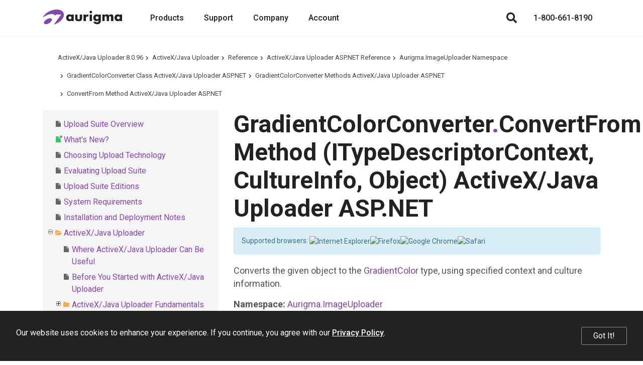

--- FILE ---
content_type: text/html; charset=utf-8
request_url: https://www.aurigma.com/docs/us8/JA_M_Aurigma_ImageUploader_GradientColorConverter_ConvertFrom_3_44b9aec5.htm
body_size: 7635
content:
<!DOCTYPE html>
<html lang="en" xmlns="http://www.w3.org/1999/xhtml">
	<head>
		<title>ConvertFrom Method (ITypeDescriptorContext, CultureInfo, Object) ActiveX/Java Uploader ASP.NET - Upload Suite 8</title>
		<meta http-equiv="Content-Type" content="text/html; charset=utf-8">
		<meta http-equiv="X-UA-Compatible" content="IE=edge">
		<meta name="viewport" content="width=device-width, maximum-scale=1, initial-scale=1, user-scalable=0">
		<link rel="dns-prefetch" href="//cdn.jsdelivr.net">
		<link rel="dns-prefetch" href="//ajax.googleapis.com">
		<link rel="dns-prefetch" href="//fonts.googleapis.com">
		<link rel="canonical" href="https://www.aurigma.com/docs/us8/JA_M_Aurigma_ImageUploader_GradientColorConverter_ConvertFrom_3_44b9aec5.htm">
		<link href="https://fonts.googleapis.com/css?family=Open+Sans:400,700%7CRoboto:400,500,700" rel="stylesheet">
		<link rel="stylesheet" href="https://cdn.jsdelivr.net/npm/bootstrap@3.3.7/dist/css/bootstrap.min.css" integrity="sha384-BVYiiSIFeK1dGmJRAkycuHAHRg32OmUcww7on3RYdg4Va+PmSTsz/K68vbdEjh4u" crossorigin="anonymous">
		<link href="/Aurigma/Theme3/css/bundle?v=sopUZNHWTQ6auU-JJjzOdULfnBQbBqqnVwtWnVw-aC01" rel="stylesheet">
		<link href="/Aurigma/Theme3/css/bundleau?v=6rceUPsXR1dCfB3_e5nlMs8FfrmFRKhqAWuXv-FRAf01" rel="stylesheet">
		<link rel="icon" type="image/png" href="/Aurigma/Images/AU/favicon.png">
		<script async="async" src="https://www.googletagmanager.com/gtag/js?id=G-MF7FCV0PF0"></script>
		<script>
//<![CDATA[
window.dataLayer = window.dataLayer || [];
function gtag() { dataLayer.push(arguments); }
gtag('js', new Date());

gtag('config', 'G-MF7FCV0PF0');
//]]></script>
		<!--[if IE]><meta http-equiv="X-UA-Compatible" content="IE=edge" /><![endif]-->
		<style>
			ol.breadcrumb {margin-top:0px !important;margin-bottom:0px !important;}					
			#au-toc ul li+li {margin-top: 0px !important;}
			h1:first-child {margin-top:0px !important;}
			#au-doc h2 {margin-top: 0px !important; margin-bottom: 0px !important;}			
		</style>
	<link rel="stylesheet" href="/Aurigma/doc-viewer/css-bundle?v=KVaza9iauqopN4CTJCHcjLGry9g-xmbEc0L7ksFlcAs1"><meta name="description" content="GradientColorConverter.ConvertFrom Method (ITypeDescriptorContext, CultureInfo, Object) ActiveX/Java Uploader ASP.NET (ASP.NET Reference)"></head>
	<body>
		<header class="header-au">
			<nav class="navbar navbar-default navbar-fixed-top">
				<div class="container">
					<div class="navbar-header">
						<a href="/" class="logo"><img src="/Aurigma/Theme3/img/aurigma-main/au-logo.svg" alt="Aurigma"></a>
						<button type="button" class="navbar-toggle collapsed" data-toggle="collapse" data-target=".navbar-collapse" aria-expanded="false" aria-controls="main-collapse" aria-label="Menu"><span class="icon-bar first"></span><span class="icon-bar second"></span><span class="icon-bar third"></span></button>
						<a href="/account/checkout" class="btn cart-btn full hide" title="Shopping cart"></a>
						<button type="button" class="btn search-btn" aria-label="Search"></button>
					</div>
					<div id="main-collapse" class="navbar-collapse collapse">
						<div class="nav navbar-nav">
							<div class="menu-item">
								<button type="button" class="btn">Products</button>
								<div class="menu-content"><a href="//customerscanvas.com/" target="_blank"> Customer’s Canvas<br><span>Web-to-print editor</span></a><a href="//www.graphicsmill.com/" target="_blank"> Graphics Mill<br><span>Image processing SDK</span></a><a href="/upload-suite" target="_blank"> Upload Suite<br><span>The ultimate web uploader</span></a><a href="/legacy-products"> Legacy Products<br><span>Other solutions</span></a></div>
							</div>
							<div class="menu-item"><a href="/support">Support</a></div>
							<div class="menu-item">
								<button type="button" class="btn">Company</button>
								<div class="menu-content"><a href="/company">About Us</a><a href="/company/contact">Contact</a><a href="/blog">Blog</a><a href="/company/events">Events</a></div>
							</div>
							<div class="menu-item">
								<button type="button" class="btn">Account</button>
								<div class="menu-content width-260">
									<div id="divProfile" class="profile-name hide"><img src="/Aurigma/Theme3/img/common/user.svg" alt="User"></div>
									<a href="/account/cases" rel="nofollow">Support Cases</a>
									<a href="/account/licenses" rel="nofollow">Licenses &amp; Downloads</a>
									<a href="/account/orders" rel="nofollow">Orders</a>
									<a href="/account/subscriptions" rel="nofollow">Subscriptions</a>
									<a href="/account/profile" rel="nofollow">Profile</a>
									<div class="separator hide"></div>
									<a id="aLogout" class="hide" href="/account/logout" rel="nofollow">Log Out</a>
								</div>
							</div>
						</div>
						<div class="nav navbar-nav navbar-right">
							<button type="button" class="btn search-btn" aria-label="Search"></button>
							<a href="/account/checkout" class="btn cart-btn full hide" rel="nofollow"></a>
							<a href="tel:+18006618190" class="phone">1-800-661-8190</a>
						</div>
					</div>
				</div>
				<div class="search">
					<div class="container">
						<div class="row">
							<div class="col-md-8 col-md-offset-2">
								<form action="/search" method="get">
									<input type="text" name="query" placeholder="Search">
									<button type="submit" class="btn demo"><i class="fas fa-search"></i></button>
								<input type="hidden" name="inurl" value="/docs/us8/"></form>
							</div>
						</div>
					</div>
					<div class="bg"></div>
				</div>
			</nav>
		</header>
		<div class="padding-top-0 text-page">
			<div id="au-container" class="container"><div class='row'><div class='col-md-12'><ol class="breadcrumb"><li><a href="/docs/us8/">ActiveX/Java Uploader 8.0.96</a></li><li><a href="where-image-uploader-can-be-useful.htm">ActiveX/Java Uploader</a></li><li><a href="reference-iu.htm">Reference</a></li><li><a href="JA_R_Aurigma_ImageUploader.htm">ActiveX/Java Uploader ASP.NET Reference</a></li><li><a href="JA_N_Aurigma_ImageUploader.htm">Aurigma.ImageUploader Namespace</a></li><li><a href="JA_T_Aurigma_ImageUploader_GradientColorConverter.htm">GradientColorConverter Class ActiveX/Java Uploader ASP.NET</a></li><li><a href="JA_Methods_T_Aurigma_ImageUploader_GradientColorConverter.htm">GradientColorConverter Methods  ActiveX/Java Uploader ASP.NET</a></li><li><a href="JA_O_T_Aurigma_ImageUploader_GradientColorConverter_ConvertFrom.htm">ConvertFrom Method  ActiveX/Java Uploader ASP.NET</a></li></ol><a id='au-show-toc' class='btn btn-sm btn-success hidden-md hidden-lg hidden-print'><i class='fa fa-navicon'></i>Topics</a></div></div><div class='row'><div id='au-toc' class='col-md-4 hidden-xs hidden-sm hidden-print'><div id='au-toc-inner' class='treeview'><a id='au-hide-toc' class='btn btn-xs btn-warning pull-right hidden-md hidden-lg'><b class='fa fa-close'></b></a><ul>
<li id="dt723129" title="Upload Suite Overview"><span class="file"><a href="upload-suite-overview.htm">Upload Suite Overview</a></span></li>
<li id="dt723130" title="What&#39;s New?"><span class="file new"><a href="whats-new.htm">What&#39;s New?</a></span></li>
<li id="dt723131" title="Choosing Upload Technology"><span class="file"><a href="what-uploader-to-choose.htm">Choosing Upload Technology</a></span></li>
<li id="dt723132" title="Evaluating Upload Suite"><span class="file"><a href="evaluating-upload-suite.htm">Evaluating Upload Suite</a></span></li>
<li id="dt723133" title="Upload Suite Editions"><span class="file"><a href="upload-suite-editions.htm">Upload Suite Editions</a></span></li>
<li id="dt723134" title="System Requirements"><span class="file"><a href="system-requirements.htm">System Requirements</a></span></li>
<li id="dt723135" title="Installation and Deployment Notes"><span class="file"><a href="installation-and-deployment-notes.htm">Installation and Deployment Notes</a></span></li>
<li id="dt723136" title="ActiveX/Java Uploader"><span class="folder"><a href="where-image-uploader-can-be-useful.htm">ActiveX/Java Uploader</a></span><ul>
<li id="dt723137" title="Where ActiveX/Java Uploader Can Be Useful"><span class="file"><a href="where-image-uploader-can-be-useful.htm">Where ActiveX/Java Uploader Can Be Useful</a></span></li>
<li id="dt723138" title="Before You Started with ActiveX/Java Uploader"><span class="file"><a href="before-you-started.htm">Before You Started with ActiveX/Java Uploader</a></span></li>
<li class="closed" id="dt723139" title="ActiveX/Java Uploader Fundamentals"><span class="folder"><a href="image-uploader-fundamentals.htm">ActiveX/Java Uploader Fundamentals</a></span></li>
<li class="closed" id="dt723143" title="ActiveX/Java Uploader User Interface"><span class="folder"><a href="image-uploader-user-interface.htm">ActiveX/Java Uploader User Interface</a></span></li>
<li class="closed" id="dt723150" title="Getting Started"><span class="folder"><a href="getting-started-iu.htm">Getting Started</a></span></li>
<li class="closed" id="dt723171" title="Using ActiveX/Java Uploader"><span class="folder"><a href="using-image-uploader.htm">Using ActiveX/Java Uploader</a></span></li>
<li class="closed" id="dt723223" title="Troubleshooting"><span class="folder"><a href="troubleshooting-iu.htm">Troubleshooting</a></span></li>
<li id="dt723226" title="Reference"><span class="folder"><a href="reference-iu.htm">Reference</a></span><ul>
<li id="dt723227" title="ActiveX/Java Uploader ASP.NET Reference"><span class="folder"><a href="JA_R_Aurigma_ImageUploader.htm">ActiveX/Java Uploader ASP.NET Reference</a></span><ul>
<li id="dt723228" title="Aurigma.ImageUploader Namespace"><span class="folder"><a href="JA_N_Aurigma_ImageUploader.htm">Aurigma.ImageUploader Namespace</a></span><ul>
<li class="closed" id="dt723229" title="ActiveXControl Class ActiveX/Java Uploader ASP.NET"><span class="folder"><a href="JA_T_Aurigma_ImageUploader_ActiveXControl.htm">ActiveXControl Class ActiveX/Java Uploader ASP.NET</a></span></li>
<li class="closed" id="dt723238" title="AddFilesProgressDialog Class ActiveX/Java Uploader ASP.NET"><span class="folder"><a href="JA_T_Aurigma_ImageUploader_AddFilesProgressDialog.htm">AddFilesProgressDialog Class ActiveX/Java Uploader ASP.NET</a></span></li>
<li class="closed" id="dt723247" title="AllFilesUploadedEventArgs Class ActiveX/Java Uploader ASP.NET"><span class="folder"><a href="JA_T_Aurigma_ImageUploader_AllFilesUploadedEventArgs.htm">AllFilesUploadedEventArgs Class ActiveX/Java Uploader ASP.NET</a></span></li>
<li class="closed" id="dt723253" title="AuthenticationDialog Class ActiveX/Java Uploader ASP.NET"><span class="folder"><a href="JA_T_Aurigma_ImageUploader_AuthenticationDialog.htm">AuthenticationDialog Class ActiveX/Java Uploader ASP.NET</a></span></li>
<li class="closed" id="dt723263" title="BackgroundImageFormat Class ActiveX/Java Uploader ASP.NET"><span class="folder"><a href="JA_T_Aurigma_ImageUploader_BackgroundImageFormat.htm">BackgroundImageFormat Class ActiveX/Java Uploader ASP.NET</a></span></li>
<li id="dt723275" title="BackgroundPosition Enumeration ActiveX/Java Uploader ASP.NET"><span class="file"><a href="JA_T_Aurigma_ImageUploader_BackgroundPosition.htm">BackgroundPosition Enumeration ActiveX/Java Uploader ASP.NET</a></span></li>
<li class="closed" id="dt723276" title="BaseClientControl Class ActiveX/Java Uploader ASP.NET"><span class="folder"><a href="JA_T_Aurigma_ImageUploader_BaseClientControl.htm">BaseClientControl Class ActiveX/Java Uploader ASP.NET</a></span></li>
<li class="closed" id="dt723284" title="BaseClientEvent(T) Class ActiveX/Java Uploader ASP.NET"><span class="folder"><a href="JA_T_Aurigma_ImageUploader_BaseClientEvent%601.htm">BaseClientEvent(T) Class ActiveX/Java Uploader ASP.NET</a></span></li>
<li class="closed" id="dt723293" title="BaseControl Class ActiveX/Java Uploader ASP.NET"><span class="folder"><a href="JA_T_Aurigma_ImageUploader_BaseControl.htm">BaseControl Class ActiveX/Java Uploader ASP.NET</a></span></li>
<li class="closed" id="dt723306" title="BaseExtender Class ActiveX/Java Uploader ASP.NET"><span class="folder"><a href="JA_T_Aurigma_ImageUploader_BaseExtender.htm">BaseExtender Class ActiveX/Java Uploader ASP.NET</a></span></li>
<li class="closed" id="dt723312" title="BaseUploadControl Class ActiveX/Java Uploader ASP.NET"><span class="folder"><a href="JA_T_Aurigma_ImageUploader_BaseUploadControl.htm">BaseUploadControl Class ActiveX/Java Uploader ASP.NET</a></span></li>
<li class="closed" id="dt723324" title="BaseUploaderExtender Class ActiveX/Java Uploader ASP.NET"><span class="folder"><a href="JA_T_Aurigma_ImageUploader_BaseUploaderExtender.htm">BaseUploaderExtender Class ActiveX/Java Uploader ASP.NET</a></span></li>
<li id="dt723332" title="BorderStyle Enumeration ActiveX/Java Uploader ASP.NET"><span class="file"><a href="JA_T_Aurigma_ImageUploader_BorderStyle.htm">BorderStyle Enumeration ActiveX/Java Uploader ASP.NET</a></span></li>
<li class="closed" id="dt723333" title="ClientEvent Class ActiveX/Java Uploader ASP.NET"><span class="folder"><a href="JA_T_Aurigma_ImageUploader_ClientEvent.htm">ClientEvent Class ActiveX/Java Uploader ASP.NET</a></span></li>
<li class="closed" id="dt723340" title="ClientEventCollection Class ActiveX/Java Uploader ASP.NET"><span class="folder"><a href="JA_T_Aurigma_ImageUploader_ClientEventCollection.htm">ClientEventCollection Class ActiveX/Java Uploader ASP.NET</a></span></li>
<li id="dt723344" title="ClientEventNames Enumeration ActiveX/Java Uploader ASP.NET"><span class="file"><a href="JA_T_Aurigma_ImageUploader_ClientEventNames.htm">ClientEventNames Enumeration ActiveX/Java Uploader ASP.NET</a></span></li>
<li id="dt723345" title="CompletionCodeBlock Delegate ActiveX/Java Uploader ASP.NET"><span class="file"><a href="JA_T_Aurigma_ImageUploader_CompletionCodeBlock.htm">CompletionCodeBlock Delegate ActiveX/Java Uploader ASP.NET</a></span></li>
<li class="closed" id="dt723346" title="ContextMenu Class ActiveX/Java Uploader ASP.NET"><span class="folder"><a href="JA_T_Aurigma_ImageUploader_ContextMenu.htm">ContextMenu Class ActiveX/Java Uploader ASP.NET</a></span></li>
<li class="closed" id="dt723374" title="ConvertedFile Class ActiveX/Java Uploader ASP.NET"><span class="folder"><a href="JA_T_Aurigma_ImageUploader_ConvertedFile.htm">ConvertedFile Class ActiveX/Java Uploader ASP.NET</a></span></li>
<li class="closed" id="dt723388" title="ConvertedFileCollection Class ActiveX/Java Uploader ASP.NET"><span class="folder"><a href="JA_T_Aurigma_ImageUploader_ConvertedFileCollection.htm">ConvertedFileCollection Class ActiveX/Java Uploader ASP.NET</a></span></li>
<li class="closed" id="dt723397" title="Converter Class ActiveX/Java Uploader ASP.NET"><span class="folder"><a href="JA_T_Aurigma_ImageUploader_Converter.htm">Converter Class ActiveX/Java Uploader ASP.NET</a></span></li>
<li class="closed" id="dt723417" title="ConverterCollection Class ActiveX/Java Uploader ASP.NET"><span class="folder"><a href="JA_T_Aurigma_ImageUploader_ConverterCollection.htm">ConverterCollection Class ActiveX/Java Uploader ASP.NET</a></span></li>
<li id="dt723421" title="DebugScriptMode Enumeration ActiveX/Java Uploader ASP.NET"><span class="file"><a href="JA_T_Aurigma_ImageUploader_DebugScriptMode.htm">DebugScriptMode Enumeration ActiveX/Java Uploader ASP.NET</a></span></li>
<li class="closed" id="dt723422" title="DeleteFilesDialog Class ActiveX/Java Uploader ASP.NET"><span class="folder"><a href="JA_T_Aurigma_ImageUploader_DeleteFilesDialog.htm">DeleteFilesDialog Class ActiveX/Java Uploader ASP.NET</a></span></li>
<li class="closed" id="dt723428" title="DescriptionEditor Class ActiveX/Java Uploader ASP.NET"><span class="folder"><a href="JA_T_Aurigma_ImageUploader_DescriptionEditor.htm">DescriptionEditor Class ActiveX/Java Uploader ASP.NET</a></span></li>
<li class="closed" id="dt723436" title="DetailsViewColumns Class ActiveX/Java Uploader ASP.NET"><span class="folder"><a href="JA_T_Aurigma_ImageUploader_DetailsViewColumns.htm">DetailsViewColumns Class ActiveX/Java Uploader ASP.NET</a></span></li>
<li class="closed" id="dt723446" title="FileUploadedEventArgs Class ActiveX/Java Uploader ASP.NET"><span class="folder"><a href="JA_T_Aurigma_ImageUploader_FileUploadedEventArgs.htm">FileUploadedEventArgs Class ActiveX/Java Uploader ASP.NET</a></span></li>
<li class="closed" id="dt723451" title="FolderPane Class ActiveX/Java Uploader ASP.NET"><span class="folder"><a href="JA_T_Aurigma_ImageUploader_FolderPane.htm">FolderPane Class ActiveX/Java Uploader ASP.NET</a></span></li>
<li id="dt723467" title="FolderProcessingMode Enumeration ActiveX/Java Uploader ASP.NET"><span class="file"><a href="JA_T_Aurigma_ImageUploader_FolderProcessingMode.htm">FolderProcessingMode Enumeration ActiveX/Java Uploader ASP.NET</a></span></li>
<li class="closed" id="dt723468" title="FontFormat Class ActiveX/Java Uploader ASP.NET"><span class="folder"><a href="JA_T_Aurigma_ImageUploader_FontFormat.htm">FontFormat Class ActiveX/Java Uploader ASP.NET</a></span></li>
<li class="closed" id="dt723478" title="GradientColor Structure"><span class="folder"><a href="JA_T_Aurigma_ImageUploader_GradientColor.htm">GradientColor Structure</a></span></li>
<li id="dt723489" title="GradientColorConverter Class ActiveX/Java Uploader ASP.NET"><span class="folder"><a href="JA_T_Aurigma_ImageUploader_GradientColorConverter.htm">GradientColorConverter Class ActiveX/Java Uploader ASP.NET</a></span><ul>
<li id="dt723490" title="GradientColorConverter Members ActiveX/Java Uploader ASP.NET"><span class="file"><a href="JA_AllMembers_T_Aurigma_ImageUploader_GradientColorConverter.htm">GradientColorConverter Members ActiveX/Java Uploader ASP.NET</a></span></li>
<li id="dt723491" title="GradientColorConverter Constructor  ActiveX/Java Uploader ASP.NET"><span class="file"><a href="JA_C_Aurigma_ImageUploader_GradientColorConverter_ctor.htm">GradientColorConverter Constructor  ActiveX/Java Uploader ASP.NET</a></span></li>
<li id="dt723492" title="GradientColorConverter Methods  ActiveX/Java Uploader ASP.NET"><span class="folder"><a href="JA_Methods_T_Aurigma_ImageUploader_GradientColorConverter.htm">GradientColorConverter Methods  ActiveX/Java Uploader ASP.NET</a></span><ul>
<li class="closed" id="dt723493" title="CanConvertFrom Method  ActiveX/Java Uploader ASP.NET"><span class="folder"><a href="JA_O_T_Aurigma_ImageUploader_GradientColorConverter_CanConvertFrom.htm">CanConvertFrom Method  ActiveX/Java Uploader ASP.NET</a></span></li>
<li class="closed" id="dt723495" title="CanConvertTo Method  ActiveX/Java Uploader ASP.NET"><span class="folder"><a href="JA_O_T_Aurigma_ImageUploader_GradientColorConverter_CanConvertTo.htm">CanConvertTo Method  ActiveX/Java Uploader ASP.NET</a></span></li>
<li id="dt723497" title="ConvertFrom Method  ActiveX/Java Uploader ASP.NET"><span class="folder"><a href="JA_O_T_Aurigma_ImageUploader_GradientColorConverter_ConvertFrom.htm">ConvertFrom Method  ActiveX/Java Uploader ASP.NET</a></span><ul>
<li id="dt723498" title="ConvertFrom Method (ITypeDescriptorContext, CultureInfo, Object) ActiveX/Java Uploader ASP.NET"><span class="file"><a href="JA_M_Aurigma_ImageUploader_GradientColorConverter_ConvertFrom_3_44b9aec5.htm" class="selected">ConvertFrom Method (ITypeDescriptorContext, CultureInfo, Object) ActiveX/Java Uploader ASP.NET</a></span></li>
</ul>
</li>
<li class="closed" id="dt723499" title="ConvertTo Method  ActiveX/Java Uploader ASP.NET"><span class="folder"><a href="JA_O_T_Aurigma_ImageUploader_GradientColorConverter_ConvertTo.htm">ConvertTo Method  ActiveX/Java Uploader ASP.NET</a></span></li>
</ul>
</li>
</ul>
</li>
<li class="closed" id="dt723501" title="ImageEditor Class ActiveX/Java Uploader ASP.NET"><span class="folder"><a href="JA_T_Aurigma_ImageUploader_ImageEditor.htm">ImageEditor Class ActiveX/Java Uploader ASP.NET</a></span></li>
<li class="closed" id="dt723519" title="ImageFormat Class ActiveX/Java Uploader ASP.NET"><span class="folder"><a href="JA_T_Aurigma_ImageUploader_ImageFormat.htm">ImageFormat Class ActiveX/Java Uploader ASP.NET</a></span></li>
<li class="closed" id="dt723536" title="InformationBar Class ActiveX/Java Uploader ASP.NET"><span class="folder"><a href="JA_T_Aurigma_ImageUploader_InformationBar.htm">InformationBar Class ActiveX/Java Uploader ASP.NET</a></span></li>
<li class="closed" id="dt723544" title="InstallationProgress Class ActiveX/Java Uploader ASP.NET"><span class="folder"><a href="JA_T_Aurigma_ImageUploader_InstallationProgress.htm">InstallationProgress Class ActiveX/Java Uploader ASP.NET</a></span></li>
<li class="closed" id="dt723571" title="JavaControl Class ActiveX/Java Uploader ASP.NET"><span class="folder"><a href="JA_T_Aurigma_ImageUploader_JavaControl.htm">JavaControl Class ActiveX/Java Uploader ASP.NET</a></span></li>
<li id="dt723577" title="Language Enumeration ActiveX/Java Uploader ASP.NET"><span class="file"><a href="JA_T_Aurigma_ImageUploader_Language.htm">Language Enumeration ActiveX/Java Uploader ASP.NET</a></span></li>
<li class="closed" id="dt723578" title="Messages Class ActiveX/Java Uploader ASP.NET"><span class="folder"><a href="JA_T_Aurigma_ImageUploader_Messages.htm">Messages Class ActiveX/Java Uploader ASP.NET</a></span></li>
<li class="closed" id="dt723600" title="Metadata Class ActiveX/Java Uploader ASP.NET"><span class="folder"><a href="JA_T_Aurigma_ImageUploader_Metadata.htm">Metadata Class ActiveX/Java Uploader ASP.NET</a></span></li>
<li id="dt723610" title="OpenFileDialogMode Enumeration ActiveX/Java Uploader ASP.NET"><span class="file"><a href="JA_T_Aurigma_ImageUploader_OpenFileDialogMode.htm">OpenFileDialogMode Enumeration ActiveX/Java Uploader ASP.NET</a></span></li>
<li class="closed" id="dt723611" title="Package Class ActiveX/Java Uploader ASP.NET"><span class="folder"><a href="JA_T_Aurigma_ImageUploader_Package.htm">Package Class ActiveX/Java Uploader ASP.NET</a></span></li>
<li class="closed" id="dt723621" title="PaneItem Class ActiveX/Java Uploader ASP.NET"><span class="folder"><a href="JA_T_Aurigma_ImageUploader_PaneItem.htm">PaneItem Class ActiveX/Java Uploader ASP.NET</a></span></li>
<li id="dt723669" title="PaneLayoutMode Enumeration ActiveX/Java Uploader ASP.NET"><span class="file"><a href="JA_T_Aurigma_ImageUploader_PaneLayoutMode.htm">PaneLayoutMode Enumeration ActiveX/Java Uploader ASP.NET</a></span></li>
<li id="dt723670" title="PaneSortMode Enumeration ActiveX/Java Uploader ASP.NET"><span class="file"><a href="JA_T_Aurigma_ImageUploader_PaneSortMode.htm">PaneSortMode Enumeration ActiveX/Java Uploader ASP.NET</a></span></li>
<li id="dt723671" title="PaneViewMode Enumeration ActiveX/Java Uploader ASP.NET"><span class="file"><a href="JA_T_Aurigma_ImageUploader_PaneViewMode.htm">PaneViewMode Enumeration ActiveX/Java Uploader ASP.NET</a></span></li>
<li class="closed" id="dt723672" title="PostFields Class ActiveX/Java Uploader ASP.NET"><span class="folder"><a href="JA_T_Aurigma_ImageUploader_PostFields.htm">PostFields Class ActiveX/Java Uploader ASP.NET</a></span></li>
<li id="dt723709" title="ProgressBytesMode Enumeration ActiveX/Java Uploader ASP.NET"><span class="file"><a href="JA_T_Aurigma_ImageUploader_ProgressBytesMode.htm">ProgressBytesMode Enumeration ActiveX/Java Uploader ASP.NET</a></span></li>
<li class="closed" id="dt723710" title="QualityMeter Class ActiveX/Java Uploader ASP.NET"><span class="folder"><a href="JA_T_Aurigma_ImageUploader_QualityMeter.htm">QualityMeter Class ActiveX/Java Uploader ASP.NET</a></span></li>
<li id="dt723721" title="ResizeQuality Enumeration ActiveX/Java Uploader ASP.NET"><span class="file"><a href="JA_T_Aurigma_ImageUploader_ResizeQuality.htm">ResizeQuality Enumeration ActiveX/Java Uploader ASP.NET</a></span></li>
<li class="closed" id="dt723722" title="Restrictions Class ActiveX/Java Uploader ASP.NET"><span class="folder"><a href="JA_T_Aurigma_ImageUploader_Restrictions.htm">Restrictions Class ActiveX/Java Uploader ASP.NET</a></span></li>
<li class="closed" id="dt723738" title="StatusPane Class ActiveX/Java Uploader ASP.NET"><span class="folder"><a href="JA_T_Aurigma_ImageUploader_StatusPane.htm">StatusPane Class ActiveX/Java Uploader ASP.NET</a></span></li>
<li class="closed" id="dt723747" title="Thumbnail Class ActiveX/Java Uploader ASP.NET"><span class="folder"><a href="JA_T_Aurigma_ImageUploader_Thumbnail.htm">Thumbnail Class ActiveX/Java Uploader ASP.NET</a></span></li>
<li class="closed" id="dt723762" title="ThumbnailClientEvent Class ActiveX/Java Uploader ASP.NET"><span class="folder"><a href="JA_T_Aurigma_ImageUploader_ThumbnailClientEvent.htm">ThumbnailClientEvent Class ActiveX/Java Uploader ASP.NET</a></span></li>
<li class="closed" id="dt723769" title="ThumbnailClientEventCollection Class ActiveX/Java Uploader ASP.NET"><span class="folder"><a href="JA_T_Aurigma_ImageUploader_ThumbnailClientEventCollection.htm">ThumbnailClientEventCollection Class ActiveX/Java Uploader ASP.NET</a></span></li>
<li id="dt723773" title="ThumbnailClientEventNames Enumeration ActiveX/Java Uploader ASP.NET"><span class="file"><a href="JA_T_Aurigma_ImageUploader_ThumbnailClientEventNames.htm">ThumbnailClientEventNames Enumeration ActiveX/Java Uploader ASP.NET</a></span></li>
<li id="dt723774" title="ThumbnailFitMode Enumeration ActiveX/Java Uploader ASP.NET"><span class="file"><a href="JA_T_Aurigma_ImageUploader_ThumbnailFitMode.htm">ThumbnailFitMode Enumeration ActiveX/Java Uploader ASP.NET</a></span></li>
<li class="closed" id="dt723775" title="TreePane Class ActiveX/Java Uploader ASP.NET"><span class="folder"><a href="JA_T_Aurigma_ImageUploader_TreePane.htm">TreePane Class ActiveX/Java Uploader ASP.NET</a></span></li>
<li class="closed" id="dt723783" title="UploadedFile Class ActiveX/Java Uploader ASP.NET"><span class="folder"><a href="JA_T_Aurigma_ImageUploader_UploadedFile.htm">UploadedFile Class ActiveX/Java Uploader ASP.NET</a></span></li>
<li class="closed" id="dt723805" title="Uploader Class ActiveX/Java Uploader ASP.NET"><span class="folder"><a href="JA_T_Aurigma_ImageUploader_Uploader.htm">Uploader Class ActiveX/Java Uploader ASP.NET</a></span></li>
<li class="closed" id="dt723871" title="UploadHandler Class ActiveX/Java Uploader ASP.NET"><span class="folder"><a href="JA_T_Aurigma_ImageUploader_UploadHandler.htm">UploadHandler Class ActiveX/Java Uploader ASP.NET</a></span></li>
<li class="closed" id="dt723888" title="UploadPane Class ActiveX/Java Uploader ASP.NET"><span class="folder"><a href="JA_T_Aurigma_ImageUploader_UploadPane.htm">UploadPane Class ActiveX/Java Uploader ASP.NET</a></span></li>
<li class="closed" id="dt723903" title="UploadProgressDialog Class ActiveX/Java Uploader ASP.NET"><span class="folder"><a href="JA_T_Aurigma_ImageUploader_UploadProgressDialog.htm">UploadProgressDialog Class ActiveX/Java Uploader ASP.NET</a></span></li>
<li class="closed" id="dt723920" title="UploadRequest Class ActiveX/Java Uploader ASP.NET"><span class="folder"><a href="JA_T_Aurigma_ImageUploader_UploadRequest.htm">UploadRequest Class ActiveX/Java Uploader ASP.NET</a></span></li>
<li class="closed" id="dt723932" title="UploadSettings Class ActiveX/Java Uploader ASP.NET"><span class="folder"><a href="JA_T_Aurigma_ImageUploader_UploadSettings.htm">UploadSettings Class ActiveX/Java Uploader ASP.NET</a></span></li>
</ul>
</li>
<li class="closed" id="dt723949" title="Aurigma.ImageUploader.AmazonS3 Namespace"><span class="folder"><a href="JA_N_Aurigma_ImageUploader_AmazonS3.htm">Aurigma.ImageUploader.AmazonS3 Namespace</a></span></li>
</ul>
</li>
<li class="closed" id="dt724000" title="ActiveX/Java Uploader PHP Reference"><span class="folder"><a href="JA_R_P_Aurigma_ImageUploader.htm">ActiveX/Java Uploader PHP Reference</a></span></li>
<li class="closed" id="dt724570" title="ActiveX/Java Uploader JavaScript Reference"><span class="folder"><a href="JA_R_J_Aurigma_ImageUploader.htm">ActiveX/Java Uploader JavaScript Reference</a></span></li>
<li class="closed" id="dt725118" title="ActiveX/Java Uploader Client-Side Events Reference"><span class="folder"><a href="iu-client-side-events.htm">ActiveX/Java Uploader Client-Side Events Reference</a></span></li>
<li id="dt725141" title="POST Field Reference"><span class="file"><a href="post-field-reference-iu.htm">POST Field Reference</a></span></li>
</ul>
</li>
</ul>
</li>
<li class="closed" id="dt725142" title="HTML5/Flash Uploader"><span class="folder"><a href="before-you-started-iuf.htm">HTML5/Flash Uploader</a></span></li>
<li id="dt726432" title="Licensing Information"><span class="file"><a href="licensing-information.htm">Licensing Information</a></span></li>
<li id="dt726433" title="Legal Notices"><span class="file"><a href="legal-notices.htm">Legal Notices</a></span></li>
</ul>
</div></div><div id='au-doc' class='col-md-8 au-doc'><h1>GradientColorConverter<span class="languageSpecificText"><span class="cs">.</span></span>ConvertFrom Method (ITypeDescriptorContext, CultureInfo, Object) ActiveX/Java Uploader ASP.NET</h1><div class="alert alert-info">
				Supported browsers: 
				<img src="icons/ie8.png" alt="Internet Explorer"><img src="icons/firefox.png" alt="Firefox"><img src="icons/chrome.png" alt="Google Chrome"><img src="icons/safari.png" alt="Safari"></div>
        <p>Converts the given object to the <a href="JA_T_Aurigma_ImageUploader_GradientColor.htm">GradientColor</a> type, using specified context and culture information.</p>
        <p>
    <b>Namespace:</b> 
   <a href="JA_N_Aurigma_ImageUploader.htm">Aurigma.ImageUploader</a><br>
    <b>Assembly:</b>
   <span>Aurigma.ImageUploader</span> (in Aurigma.ImageUploader.dll)</p>
        <section id="syntaxToggle">
          <h2>Syntax</h2>
          
            <div class="code cs">
              <b>C#</b>
              <pre class="prettyprint">public override <a href="http://msdn2.microsoft.com/en-us/library/e5kfa45b" target="_blank">Object</a> ConvertFrom(
	<a href="http://msdn2.microsoft.com/en-us/library/8d4c9xy5" target="_blank">ITypeDescriptorContext</a> context,
	<a href="http://msdn2.microsoft.com/en-us/library/kx54z3k7" target="_blank">CultureInfo</a> culture,
	<a href="http://msdn2.microsoft.com/en-us/library/e5kfa45b" target="_blank">Object</a> value
)</pre>
            </div>
            <div id="parameters">
              <h3>Parameters</h3>
              <dl>
                <dt>
                  <span class="parameter">context</span>
                </dt>
                <dd>
                  <p>Type: <a href="http://msdn2.microsoft.com/en-us/library/8d4c9xy5" target="_blank">System.ComponentModel<span class="languageSpecificText"><span class="cs">.</span><span class="fs">.</span></span>ITypeDescriptorContext</a></p>
                  <p>The format context.</p>
                </dd>
              </dl>
              <dl>
                <dt>
                  <span class="parameter">culture</span>
                </dt>
                <dd>
                  <p>Type: <a href="http://msdn2.microsoft.com/en-us/library/kx54z3k7" target="_blank">System.Globalization<span class="languageSpecificText"><span class="cs">.</span><span class="fs">.</span></span>CultureInfo</a></p>
                  <p>The current culture.</p>
                </dd>
              </dl>
              <dl>
                <dt>
                  <span class="parameter">value</span>
                </dt>
                <dd>
                  <p>Type: <a href="http://msdn2.microsoft.com/en-us/library/e5kfa45b" target="_blank">System<span class="languageSpecificText"><span class="cs">.</span><span class="fs">.</span></span>Object</a></p>
                  <p>The object to convert.</p>
                </dd>
              </dl>
            </div>
            <div id="returns">
              <h3>Return Value</h3>
              <p>Type: <a href="http://msdn2.microsoft.com/en-us/library/e5kfa45b" target="_blank">System<span class="languageSpecificText"><span class="cs">.</span><span class="fs">.</span></span>Object</a></p>
              <p>The converted value.</p>
            </div>
          
        </section>
		<!--%ObjectModel%-->
		<!--%PixelFormats%-->
	<section id="seeAlsoToggle"><h2>See Also</h2><h3>Reference</h3><ul class="seeAlso"><li><a href="JA_T_Aurigma_ImageUploader_GradientColorConverter.htm">GradientColorConverter Class</a></li><li><a href="JA_O_T_Aurigma_ImageUploader_GradientColorConverter_ConvertFrom.htm">ConvertFrom Overload</a></li><li><a href="JA_N_Aurigma_ImageUploader.htm">Aurigma.ImageUploader Namespace</a></li></ul></section><div><script type="application/ld+json" xmlns="http://www.w3.org/1999/xhtml">{
  "@context": "https://schema.org",
  "@type": "BreadcrumbList",
  "itemListElement": [
    {
      "@type": "ListItem",
      "position": 1,
      "item": {
        "@id": "https://www.aurigma.com/",
        "name": "Aurigma Home"
      }
    },
    {
      "@type": "ListItem",
      "position": 2,
      "item": {
        "@id": "/docs/us8/",
        "name": "ActiveX/Java Uploader 8.0.96 (docs)"
      }
    },
    {
      "@type": "ListItem",
      "position": 3,
      "item": {
        "@id": "/docs/us8/where-image-uploader-can-be-useful.htm",
        "name": "ActiveX/Java Uploader"
      }
    },
    {
      "@type": "ListItem",
      "position": 4,
      "item": {
        "@id": "/docs/us8/reference-iu.htm",
        "name": "Reference"
      }
    },
    {
      "@type": "ListItem",
      "position": 5,
      "item": {
        "@id": "/docs/us8/JA_R_Aurigma_ImageUploader.htm",
        "name": "ActiveX/Java Uploader ASP.NET Reference"
      }
    },
    {
      "@type": "ListItem",
      "position": 6,
      "item": {
        "@id": "/docs/us8/JA_N_Aurigma_ImageUploader.htm",
        "name": "Aurigma.ImageUploader Namespace"
      }
    },
    {
      "@type": "ListItem",
      "position": 7,
      "item": {
        "@id": "/docs/us8/JA_T_Aurigma_ImageUploader_GradientColorConverter.htm",
        "name": "GradientColorConverter Class ActiveX/Java Uploader ASP.NET"
      }
    },
    {
      "@type": "ListItem",
      "position": 8,
      "item": {
        "@id": "/docs/us8/JA_Methods_T_Aurigma_ImageUploader_GradientColorConverter.htm",
        "name": "GradientColorConverter Methods  ActiveX/Java Uploader ASP.NET"
      }
    },
    {
      "@type": "ListItem",
      "position": 9,
      "item": {
        "@id": "/docs/us8/JA_O_T_Aurigma_ImageUploader_GradientColorConverter_ConvertFrom.htm",
        "name": "ConvertFrom Method  ActiveX/Java Uploader ASP.NET"
      }
    },
    {
      "@type": "ListItem",
      "position": 10,
      "item": {
        "@id": "/docs/us8/JA_M_Aurigma_ImageUploader_GradientColorConverter_ConvertFrom_3_44b9aec5.htm",
        "name": "GradientColorConverter..::.ConvertFrom Method (ITypeDescriptorContext, CultureInfo, Object) ActiveX/Java Uploader ASP.NET"
      }
    }
  ]
}</script></div></div></div></div>
		</div>
		<footer class="footer-au">
			<div class="container">
				<div class="row">
					<div class="col-md-3 col-sm-4">
						<img src="/Aurigma/Theme3/img/aurigma-main/au-logo.svg" alt="Aurigma">
						<div class="footer-motto">We process images for your business processes.</div>
						<div class="social"><a href="https://www.facebook.com/pages/Aurigma/12017455574" title="Facebook" target="_blank"><img src="/Aurigma/Theme3/img/social/facebook.svg" alt="Facebook"></a><a href="https://www.linkedin.com/company/aurigma/" title="LinkedIn" target="_blank"><img src="/Aurigma/Theme3/img/social/linkedin.svg" alt="LinkedIn"></a><a href="https://www.youtube.com/user/Aurigma" title="YouTube" target="_blank"><img src="/Aurigma/Theme3/img/social/youtube.svg" alt="YouTube"></a></div>
					</div>
					<div class="col-md-6 col-md-offset-3 col-sm-7 col-sm-offset-1">
						<div class="row footer-menu">
							<div class="col-md-5">
								<h5>Products</h5>
								<a href="//customerscanvas.com/" target="_blank">Customer’s Canvas</a>
								<a href="//www.graphicsmill.com/" target="_blank">Graphics Mill</a>
								<a href="/upload-suite">Upload Suite</a>
								<a href="/legacy-products">Legacy Products</a>
							</div>
							<div class="col-md-5 col-md-offset-2">
								<h5>Company</h5>
								<a href="/company">About Us</a>
								<a href="/support">Support</a>
								<a href="//customerscanvas.com/blog" target="_blank">Blog</a>
								<a href="/company/events">Events</a>
								<a href="/company/contact">Contact</a>
							</div>
						</div>
					</div>
				</div>
				<div class="copyright">
					<div class="left-part">
						<p>Copyright © 2001–2026 Aurigma, Inc. All rights reserved.</p>
					</div>
					<div class="right-part"><a href="/legal-notice">Legal Notice</a><span class="separator">•</span><a href="/privacy-policy">Privacy Policy</a></div>
				</div>
			</div>
			<div class="cookie-notification" data-accr="au">
				<div class="cookie-message">Our website uses cookies to enhance your experience. If you continue, you agree with our <a href="/privacy-policy">Privacy Policy</a>.</div>
				<button type="button" class="btn cookie-button">Got It!</button>
			</div>
		</footer>
		<script src="https://ajax.googleapis.com/ajax/libs/jquery/3.3.1/jquery.min.js"></script>
		<script src="https://cdn.jsdelivr.net/npm/bootstrap@3.3.7/dist/js/bootstrap.min.js" integrity="sha384-Tc5IQib027qvyjSMfHjOMaLkfuWVxZxUPnCJA7l2mCWNIpG9mGCD8wGNIcPD7Txa" crossorigin="anonymous"></script>
		<script src="/Aurigma/Theme3/js/theme?v=X-X9Dq9sprEnsbnfKV3r4p4oBjC5UtGrKL7WbRkvP-c1"></script>
		<script>
//<![CDATA[
window.__trkOff = [1640682817, 552878567, -2046172313, -676928242, -1284817508, -494509618, 587634641, -1930636479, 711543582, 1625237543, -1439196453, 951624910, -1734915624, -1660745307, 1129461188, -808657565, 663100500, -1676657524, 1491561941, 1988570398, 1755599521, -402306110, -572853474, 1409241312, -1416131494, -345416640, -488745714].includes((function (s) { for (var h = 0, i = 0; i < s.length; h &= h) h = 31 * h + s.charCodeAt(i++); return h; })(Intl.DateTimeFormat().resolvedOptions().timeZone));
//]]></script>
		<script>
//<![CDATA[
var dataLayer = dataLayer || [];
dataLayer.push({ "getSetReff": "v1.0", "setDomain": "aurigma.com" });
//]]></script>
		<script src="/Aurigma/Scripts/libs/getSetReff.min.js?v2" async="async"></script>
		<script type="application/ld+json">
{
	"@context": "https://schema.org",
	"@type": "Organization",
	"url": "https://www.aurigma.com",
	"logo": "https://www.aurigma.com/Aurigma/schema.org/aurigma.png",
	"legalName": "Aurigma, Inc.",
	"telephone": "+18006618190"
}
			</script>
		<script>
//<![CDATA[
if (!window.__trkOff) {
	function initApollo() {
		var n = Math.random().toString(36).substring(7), o = document.createElement("script");
		o.src = "https://assets.apollo.io/micro/website-tracker/tracker.iife.js?nocache=" + n, o.async = !0, o.defer = !0,
			o.onload = function () { window.trackingFunctions.onLoad({ appId: "6878d39fffba8900217db719" }) },
			document.head.appendChild(o)
	} initApollo();
}
//]]></script>
		<script>
//<![CDATA[
var RECAPTCHA_V2_SITE_KEY = '6LeTHUEsAAAAAAFp_NW3hVaNH0HRCBT0voQwuL2r';
var RECAPTCHA_V3_SITE_KEY = '6LdNvSssAAAAALMaU98XdLgecU8n8xKulYp6e7dy';
//]]></script>
	<script src="/Aurigma/doc-viewer/js-bundle?v=cYZn7Of5mSbFBDX060n8qR_LItwJKAOeBsWwJr9SjSM1"></script><script>var DOC_SET_ID = 35;$(function() { prettyPrint(); } );</script></body>
</html>

--- FILE ---
content_type: text/css; charset=utf-8
request_url: https://www.aurigma.com/Aurigma/doc-viewer/css-bundle?v=KVaza9iauqopN4CTJCHcjLGry9g-xmbEc0L7ksFlcAs1
body_size: 1316
content:
@media screen and (max-width:768px){.au-doc table.au-responsive{border:none!important}.au-doc table.au-responsive thead{display:none}.au-doc table.au-responsive tbody td,.au-doc table.au-responsive tbody th{display:block;white-space:normal!important;border:none!important}.au-doc table.au-responsive tbody th[colspan]{font-size:16px}.au-doc table.au-responsive tbody th:not([colspan]){display:none}.au-doc table.au-responsive tbody tr td:first-child{background-color:#ccc}.au-doc table.au-responsive tbody tr td:last-child{margin-bottom:10px}.au-doc table.au-responsive tbody td:before{content:attr(data-th);font-weight:bold;display:block;width:20rem}.au-doc h2,.au-doc code{word-wrap:break-word;word-break:break-all}}.au-doc section{padding-top:10px;padding-bottom:10px;border-bottom:none}.au-doc div.code h3{font-size:12px;margin-bottom:2px}.au-doc #seeAlsoToggle h3{margin-bottom:16px;font-size:16px}.au-doc img.img-responsive{display:block;width:auto!important}.au-doc .prettyprint .tag{margin:0!important}.au-doc h2,.au-doc h3{padding-top:10px!important}@media screen and (max-width:768px){section div.row>div{margin-bottom:20px}}#au-toc-inner{background-color:#f5f5f5;border-radius:4px;padding:8px;overflow-x:auto}#au-show-toc,#au-hide-toc{opacity:.8}#au-show-toc{width:100px;display:block;z-index:500}h2,h3{padding-top:60px;margin-top:-60px;position:relative;z-index:-1000}.str{color:#a31315}.kwd{color:#00f;font-weight:bold}.com{color:#080}.lit{color:#066}.pun{color:#000}.pln{color:#000}.typ{color:#000}.tag{color:#00f}.atv{color:#a31315}.atn{color:red}.dec{color:gray}pre.prettyprint{padding:2px;border:1px solid #e7e5dc;font-family:Consolas,Courier New,Monospace,Courier;color:#00f;line-height:1.1em;background-color:#f8f8f8}span.grey .str{color:#cd8586}span.grey .kwd{color:#7c7cfc;font-weight:bold}span.grey .com{color:#7cc07c}span.grey .lit{color:#7cafaf}span.grey .pun{color:#7c7c7c}span.grey .pln{color:#7c7c7c}span.grey .typ{color:#7c7c7c}span.grey .tag{color:#7c7cfc}span.grey .atv{color:#cd8586}span.grey .atn{color:#fc7c7c}span.grey .dec{color:#bcbcbc}pre.prettyprint a{color:#36f!important}pre.prettyprint a:visited{color:#dd7c3b!important}pre.prettyprint a.external{background:url(/Aurigma/icons/external.gif) 100% 50% no-repeat;padding-right:14px}a .str{color:#36f!important}a .kwd{color:#36f!important;font-weight:normal!important}a .com{color:#36f!important}a .lit{color:#36f!important}a .pun{color:#36f!important}a .pln{color:#36f!important}a .typ{color:#36f!important}a .tag{color:#36f!important}a .atv{color:#36f!important}a .atn{color:#36f!important}a .dec{color:#36f!important}a:visited .str{color:#dd7c3b!important}a:visited .kwd{color:#dd7c3b!important;font-weight:normal!important}a:visited .com{color:#dd7c3b!important}a:visited .lit{color:#dd7c3b!important}a:visited .pun{color:#dd7c3b!important}a:visited .pln{color:#dd7c3b!important}a:visited .typ{color:#dd7c3b!important}a:visited .tag{color:#dd7c3b!important}a:visited .atv{color:#dd7c3b!important}a:visited .atn{color:#dd7c3b!important}a:visited .dec{color:#dd7c3b!important}MSHelp\:link .str{color:#36f!important}MSHelp\:link .kwd{color:#36f!important;font-weight:normal!important}MSHelp\:link .com{color:#36f!important}MSHelp\:link .lit{color:#36f!important}MSHelp\:link .pun{color:#36f!important}MSHelp\:link .pln{color:#36f!important}MSHelp\:link .typ{color:#36f!important}MSHelp\:link .tag{color:#36f!important}MSHelp\:link .atv{color:#36f!important}MSHelp\:link .atn{color:#36f!important}MSHelp\:link .dec{color:#36f!important}.treeview,.treeview ul{padding:0;margin:0;list-style:none}.treeview ul{margin-top:4px}.treeview .hitarea{background:url(/Aurigma/doc-viewer/jquery.treeview/images/treeview-default.svg) -64px -21px no-repeat;height:16px;width:16px;margin-left:-16px;float:left;cursor:pointer}* html .hitarea{display:inline;float:none}.treeview li{margin:0;padding:3px 0 3px 16px;word-wrap:normal}.treeview a.selected{color:#337ab7;font-weight:bold}#treecontrol{margin:1em 0;display:none}.treeview .hover{color:red;cursor:pointer}.treeview li{background:none 0 0 no-repeat}.treeview li.collapsable,.treeview li.expandable{background-position:0 -172px}.treeview .expandable-hitarea{background-position:-80px 1px}.treeview li.last{background-position:0 -1766px}.treeview li.lastCollapsable,.treeview li.lastExpandable{background-image:url(/Aurigma/doc-viewer/jquery.treeview/images/treeview-default.svg)}.treeview li.lastCollapsable{background-position:0 -107px}.treeview li.lastExpandable{background-position:-32px -63px}.treeview div.lastCollapsable-hitarea,.treeview div.lastExpandable-hitarea{background-position:0}.filetree li{padding:3px 0 2px 16px}.filetree span.folder,.filetree span.file{padding:1px 0 1px 18px;display:block}.filetree span.folder{background:url(/Aurigma/doc-viewer/jquery.treeview/images/folder.svg) 0 4px no-repeat}.filetree span.folder.new{background:url(/Aurigma/doc-viewer/jquery.treeview/images/folder-new.svg) 0 4px no-repeat}.filetree li.expandable span.folder{background:url(/Aurigma/doc-viewer/jquery.treeview/images/folder-closed.svg) 0 4px no-repeat}.filetree li.expandable span.folder.new{background:url(/Aurigma/doc-viewer/jquery.treeview/images/folder-closed-new.svg) 0 4px no-repeat}.filetree span.file{background:url(/Aurigma/doc-viewer/jquery.treeview/images/file.svg) 0 4px no-repeat}.filetree span.file.new{background:url(/Aurigma/doc-viewer/jquery.treeview/images/file-new.svg) 0 4px no-repeat}

--- FILE ---
content_type: image/svg+xml
request_url: https://www.aurigma.com/Aurigma/Theme3/img/social/youtube.svg
body_size: 458
content:
<svg width="32" height="32" viewBox="0 0 32 32" fill="none" xmlns="http://www.w3.org/2000/svg">
<path d="M18.6717 15.7217L14.9283 13.975C14.6017 13.8233 14.3333 13.9933 14.3333 14.355V17.645C14.3333 18.0067 14.6017 18.1767 14.9283 18.025L18.67 16.2783C18.9983 16.125 18.9983 15.875 18.6717 15.7217ZM16 0C7.16333 0 0 7.16333 0 16C0 24.8367 7.16333 32 16 32C24.8367 32 32 24.8367 32 16C32 7.16333 24.8367 0 16 0ZM16 22.5C7.81 22.5 7.66667 21.7617 7.66667 16C7.66667 10.2383 7.81 9.5 16 9.5C24.19 9.5 24.3333 10.2383 24.3333 16C24.3333 21.7617 24.19 22.5 16 22.5Z" fill="#222222"/>
</svg>
